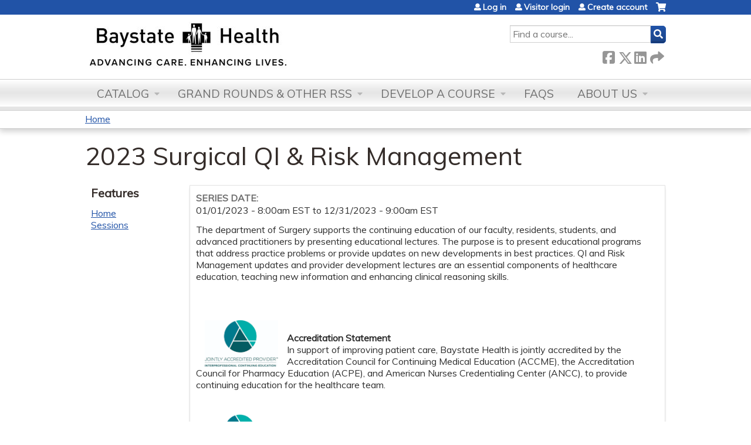

--- FILE ---
content_type: text/html; charset=utf-8
request_url: https://education.baystatehealth.org/2023-surgical-qi-risk-management/series/2023-surgical-qi-risk-management?order=title&sort=desc
body_size: 8988
content:
<!DOCTYPE html>
<!--[if IEMobile 7]><html class="iem7"  lang="en" dir="ltr"><![endif]-->
<!--[if lte IE 6]><html class="lt-ie10 lt-ie9 lt-ie8 lt-ie7"  lang="en" dir="ltr"><![endif]-->
<!--[if (IE 7)&(!IEMobile)]><html class="lt-ie10 lt-ie9 lt-ie8"  lang="en" dir="ltr"><![endif]-->
<!--[if IE 8]><html class="lt-ie10 lt-ie9"  lang="en" dir="ltr"><![endif]-->
<!--[if IE 9]><html class="lt-ie10"  lang="en" dir="ltr"><![endif]-->
<!--[if (gte IE 10)|(gt IEMobile 7)]><!--><html  lang="en" dir="ltr" prefix="content: http://purl.org/rss/1.0/modules/content/ dc: http://purl.org/dc/terms/ foaf: http://xmlns.com/foaf/0.1/ og: http://ogp.me/ns# rdfs: http://www.w3.org/2000/01/rdf-schema# sioc: http://rdfs.org/sioc/ns# sioct: http://rdfs.org/sioc/types# skos: http://www.w3.org/2004/02/skos/core# xsd: http://www.w3.org/2001/XMLSchema#"><!--<![endif]-->

<head>
  <!--[if IE]><![endif]-->
<link rel="dns-prefetch" href="//netdna.bootstrapcdn.com" />
<link rel="preconnect" href="//netdna.bootstrapcdn.com" />
<link rel="dns-prefetch" href="//fonts.gstatic.com" />
<link rel="preconnect" href="//fonts.gstatic.com" crossorigin="" />
<link rel="dns-prefetch" href="//fonts.googleapis.com" />
<link rel="preconnect" href="//fonts.googleapis.com" />
<link rel="dns-prefetch" href="//kit.fontawesome.com" />
<link rel="preconnect" href="//kit.fontawesome.com" />
<meta charset="utf-8" />
<link rel="shortcut icon" href="https://education.baystatehealth.org/sites/default/files/favicon.ico" type="image/vnd.microsoft.icon" />
<meta name="description" content="The department of Surgery supports the continuing education of our faculty, residents, students, and advanced practitioners by presenting educational lectures. The purpose is to present educational programs that address practice problems or provide updates on new developments in best practices. QI and Risk Management updates and provider development lectures are an essential" />
<meta name="generator" content="Drupal 7 (https://www.drupal.org)" />
<link rel="canonical" href="https://education.baystatehealth.org/2023-surgical-qi-risk-management/series/2023-surgical-qi-risk-management" />
<link rel="shortlink" href="https://education.baystatehealth.org/node/35201" />
  <title>2023 Surgical QI & Risk Management | Continuing Interprofessional Education</title>

      <meta name="MobileOptimized" content="width">
    <meta name="HandheldFriendly" content="true">
    <meta name="viewport" content="width=device-width">
  
  <link type="text/css" rel="stylesheet" href="/sites/default/files/advagg_css/css__YZMmyCjxADNsxWJVyzxskiYBiPsGboww8DDJoAv1iVA__PqGVjSeXe3e-YM4xspxCavDlyydtEB28TRpZPTEwV5I__SSle0NRE9d9HGWHLfDYe3xEbnpv-_fviYBL1bs2WW2A.css" media="all" />
<link type="text/css" rel="stylesheet" href="/sites/default/files/advagg_css/css__Bqg1SDmp9CAe6XEIkqmrkRsGk0iHTZHCcB95hCAlYnY__pvxzJdEyVw_5TVP2BBc6RFQHZTlmfsgpKtyMTJgxw8o__SSle0NRE9d9HGWHLfDYe3xEbnpv-_fviYBL1bs2WW2A.css" media="screen" />
<link type="text/css" rel="stylesheet" href="/sites/default/files/advagg_css/css__rHrBpBi9pG2ti-GnrIX4_nmc9GYxsSzi15Ly-CfS2xA__d4gpSJuhNyHGq9JU9yBdirq4wnd5W06oclsbsH_cNnM__SSle0NRE9d9HGWHLfDYe3xEbnpv-_fviYBL1bs2WW2A.css" media="all" />
<link type="text/css" rel="stylesheet" href="/sites/default/files/advagg_css/css__DJVWsB9CJVs_1IGdy-_cGuq4r6SVVaWbEnbS1U2p6y4__7g40UeM74r8hkrzDC6Hbb7RReIGNu-Jsb5XAbAPKIeA__SSle0NRE9d9HGWHLfDYe3xEbnpv-_fviYBL1bs2WW2A.css" media="all" />
<link type="text/css" rel="stylesheet" href="//netdna.bootstrapcdn.com/font-awesome/4.0.3/css/font-awesome.min.css" media="all" />
<link type="text/css" rel="stylesheet" href="/sites/default/files/advagg_css/css__9QvAXsiV_0hIBWfUj5RoFzqpMQzUNlSQ-_gcm7Rz2JE__Tsl4bFCpmEn5WuMZT-qwn24B6EFYLeBc8LhjagRG-aY__SSle0NRE9d9HGWHLfDYe3xEbnpv-_fviYBL1bs2WW2A.css" media="all" />
<link type="text/css" rel="stylesheet" href="/sites/default/files/advagg_css/css__oUBuPTWL5M6nwi-Ilzjn6y8_yMLIPHooUWmDTWDYRnA__47iZjmzxzFrXlGFCD_10joVSWiRnSk6qHCgT6j4lKb8__SSle0NRE9d9HGWHLfDYe3xEbnpv-_fviYBL1bs2WW2A.css" media="all" />
<link type="text/css" rel="stylesheet" href="/sites/default/files/advagg_css/css__DuLYUylDjxGy0e76t2itFhgUj9R9AeaiB5rFoM5Rc8c__uy-eSde8xPYWIYAFlTtXTOLavp_MT9JuX45TfVkSJyg__SSle0NRE9d9HGWHLfDYe3xEbnpv-_fviYBL1bs2WW2A.css" media="print" />
<link type="text/css" rel="stylesheet" href="//fonts.googleapis.com/css?family=Muli:italic,regular|Oswald:300,700,regular&amp;subset=latin" media="all" />
<link type="text/css" rel="stylesheet" href="/sites/default/files/cpn/global.css?t8y68d" media="all" />
  <script src="/sites/default/files/advagg_js/js__AK-CL86gnIqwE9tzw-7GchyFRsasNF--XZ-i8xZPTig__rQaVI3heYo2BXUV133Ia4mgKj3R-xkDs52mhHfLT3rY__SSle0NRE9d9HGWHLfDYe3xEbnpv-_fviYBL1bs2WW2A.js"></script>
<script>jQuery.migrateMute=true;jQuery.migrateTrace=false;</script>
<script src="/sites/default/files/advagg_js/js__-kvGcXFGWOaU7VpBvvU02ZjXrh74aVMBI8zWEAJByXE__7UycUSDIuB6lhk7Uq-4cbRUz0B4-w8Ee93Q1v03yjyQ__SSle0NRE9d9HGWHLfDYe3xEbnpv-_fviYBL1bs2WW2A.js"></script>
<script src="/sites/default/files/advagg_js/js__cXbu1F8Tz2SpdNbGpTkK8-jqmj-3h24FyYnaQRrlhIA__bijP6j1UPbtFGcTDqhO56bt8K6UFu8DgAnuSYu3fMTA__SSle0NRE9d9HGWHLfDYe3xEbnpv-_fviYBL1bs2WW2A.js"></script>
<script src="/sites/default/files/advagg_js/js___IOQj-Wx55GK140vLV8SnfJEZP900Q3r-omuG_T0fGU__QQ4oaFsINwZgtr53f12g-sxsfVlTg6ryP4Vffo9BIw4__SSle0NRE9d9HGWHLfDYe3xEbnpv-_fviYBL1bs2WW2A.js"></script>
<script src="/sites/default/files/advagg_js/js__rrqTVrVGCWL1WXruMPMS6P4LUcddxPX_9YxVVmZb-Uc__PFzI4P_qUlyAR3ayJ19JGW2OBfiTtYxVEChgCzxDEYs__SSle0NRE9d9HGWHLfDYe3xEbnpv-_fviYBL1bs2WW2A.js"></script>
<script src="https://kit.fontawesome.com/a38c5c05f8.js"></script>
<script src="/sites/default/files/advagg_js/js__bioOAIAtGKh54p1E5luQ96V2m6brdUxkvHA9TeksM00__u3DxI-y_lXuvF2tqhtdqHcrGw3t7pQfFlgxrVV02cXw__SSle0NRE9d9HGWHLfDYe3xEbnpv-_fviYBL1bs2WW2A.js"></script>
<script src="/sites/default/files/advagg_js/js__Hb4P6zBByLaIBZA0hfMrut0a2b-f-vAlXzMXjYdGQPQ__JUwkRQTcSkg_MiZ0I9sxHxpLfPlxAgrvizBOIyOJwxQ__SSle0NRE9d9HGWHLfDYe3xEbnpv-_fviYBL1bs2WW2A.js"></script>
<script>jQuery.extend(Drupal.settings,{"basePath":"\/","pathPrefix":"","setHasJsCookie":0,"ajaxPageState":{"theme":"ce","theme_token":"nyqYk85roT1oIjir4RmvI9hyZ2bZfIc6Ej8vs5JKmsM","jquery_version":"1.12","css":{"modules\/system\/system.base.css":1,"modules\/system\/system.menus.css":1,"modules\/system\/system.messages.css":1,"modules\/system\/system.theme.css":1,"sites\/all\/modules\/contrib\/tipsy\/stylesheets\/tipsy.css":1,"modules\/book\/book.css":1,"sites\/default\/modules\/custom\/bsh_sso\/bsh_sso.css":1,"sites\/all\/modules\/contrib\/calendar\/css\/calendar_multiday.css":1,"sites\/all\/modules\/custom\/calendar_plus\/css\/calendar_plus.css":1,"modules\/comment\/comment.css":1,"sites\/all\/modules\/contrib\/date\/date_repeat_field\/date_repeat_field.css":1,"sites\/all\/modules\/features\/ethosce_admin\/ethosce-admin.css":1,"sites\/all\/modules\/features\/ethosce_bi\/ethosce_bi.css":1,"sites\/all\/modules\/features\/ethosce_faculty_management\/ethosce_faculty_management.css":1,"sites\/all\/modules\/features\/ethosce_warpwire\/ethosce_warpwire.css":1,"modules\/field\/theme\/field.css":1,"modules\/node\/node.css":1,"modules\/poll\/poll.css":1,"sites\/all\/modules\/contrib\/quiz\/quiz.css":1,"sites\/all\/modules\/contrib\/relation_add\/relation_add.css":1,"sites\/all\/modules\/contrib\/relation_add\/modules\/relation_add_block\/relation_add_block.css":1,"sites\/all\/modules\/contrib\/ubercart\/uc_order\/uc_order.css":1,"sites\/all\/modules\/contrib\/ubercart\/uc_product\/uc_product.css":1,"sites\/all\/modules\/contrib\/ubercart\/uc_store\/uc_store.css":1,"modules\/user\/user.css":1,"sites\/all\/modules\/contrib\/workflow\/workflow_admin_ui\/workflow_admin_ui.css":1,"sites\/all\/modules\/contrib\/views\/css\/views.css":1,"sites\/all\/modules\/contrib\/ctools\/css\/ctools.css":1,"\/\/netdna.bootstrapcdn.com\/font-awesome\/4.0.3\/css\/font-awesome.min.css":1,"sites\/all\/modules\/contrib\/panels\/css\/panels.css":1,"sites\/all\/modules\/contrib\/pdm\/pdm.css":1,"sites\/all\/modules\/contrib\/views_tooltip\/views_tooltip.css":1,"sites\/all\/modules\/contrib\/panels\/plugins\/layouts\/twocol_stacked\/twocol_stacked.css":1,"sites\/all\/modules\/contrib\/print\/print_ui\/css\/print_ui.theme.css":1,"sites\/all\/modules\/contrib\/date\/date_api\/date.css":1,"sites\/all\/libraries\/footable\/footable.standalone.min.css":1,"sites\/all\/modules\/contrib\/footable\/css\/footable_standalone.css":1,"sites\/all\/modules\/contrib\/navbar_extras\/modules\/navbar_shiny\/css\/navbar_shiny.css":1,"sites\/all\/libraries\/mmenu\/main\/src\/css\/jquery.mmenu.all.css":1,"sites\/all\/libraries\/mmenu\/icomoon\/icomoon.css":1,"sites\/all\/modules\/contrib\/mmenu\/themes\/mm-basic\/styles\/mm-basic.css":1,"sites\/all\/themes\/ethosce_base\/system.menus.css":1,"sites\/all\/themes\/ethosce_base\/css\/normalize.css":1,"sites\/all\/themes\/ethosce_base\/css\/wireframes.css":1,"sites\/all\/themes\/ethosce_base\/css\/layouts\/responsive-sidebars.css":1,"sites\/all\/themes\/ethosce_base\/css\/page-backgrounds.css":1,"sites\/all\/themes\/ethosce_base\/css\/tabs.css":1,"sites\/all\/themes\/ethosce_base\/css\/pages.css":1,"sites\/all\/themes\/ethosce_base\/css\/blocks.css":1,"sites\/all\/themes\/ethosce_base\/css\/navigation.css":1,"sites\/all\/themes\/ethosce_base\/css\/views-styles.css":1,"sites\/all\/themes\/ethosce_base\/css\/nodes.css":1,"sites\/all\/themes\/ethosce_base\/css\/comments.css":1,"sites\/all\/themes\/ethosce_base\/css\/forms.css":1,"sites\/all\/themes\/ethosce_base\/css\/fields.css":1,"sites\/all\/themes\/ethosce_base\/css\/print.css":1,"sites\/all\/themes\/ce\/css\/ce.css":1,"sites\/all\/themes\/ce\/css\/ce-media-queries.css":1,"sites\/all\/themes\/ce\/css\/ce-print.css":1,"\/\/fonts.googleapis.com\/css?family=Muli:italic,regular|Oswald:300,700,regular\u0026subset=latin":1,"cpn_global":1},"js":{"sites\/all\/modules\/contrib\/jquery_update\/replace\/jquery\/1.12\/jquery.min.js":1,"sites\/all\/modules\/contrib\/jquery_update\/replace\/jquery-migrate\/1\/jquery-migrate.min.js":1,"misc\/jquery-extend-3.4.0.js":1,"misc\/jquery-html-prefilter-3.5.0-backport.js":1,"misc\/jquery.once.js":1,"misc\/drupal.js":1,"sites\/all\/modules\/contrib\/tipsy\/javascripts\/jquery.tipsy.js":1,"sites\/all\/modules\/contrib\/tipsy\/javascripts\/tipsy.js":1,"sites\/all\/modules\/contrib\/jquery_update\/replace\/ui\/external\/jquery.cookie.js":1,"sites\/all\/libraries\/jquery_form\/jquery.form.min.js":1,"misc\/form-single-submit.js":1,"misc\/ajax.js":1,"sites\/all\/modules\/contrib\/jquery_update\/js\/jquery_update.js":1,"sites\/all\/modules\/custom\/calendar_plus\/js\/jquery.equalheights.js":1,"sites\/all\/modules\/features\/ethosce_admin\/ethosce-admin.js":1,"sites\/all\/modules\/features\/ethosce_bi\/ethosce_bi.js":1,"sites\/all\/modules\/features\/ethosce_faculty_management\/ethosce_faculty_management.js":1,"sites\/all\/modules\/features\/ethosce_site\/ethosce_site.js":1,"sites\/all\/modules\/features\/ethosce_slideshow\/js\/ethosce_slideshow.js":1,"sites\/all\/modules\/custom\/upload_progress\/js\/upload_progress.js":1,"sites\/all\/modules\/contrib\/pdm\/pdm.js":1,"sites\/all\/modules\/features\/ethosce_courses\/js\/vertical_steps.js":1,"sites\/all\/libraries\/footable\/footable.min.js":1,"sites\/all\/modules\/contrib\/footable\/footable.js":1,"sites\/all\/modules\/contrib\/views\/js\/base.js":1,"misc\/progress.js":1,"sites\/all\/modules\/contrib\/views\/js\/ajax_view.js":1,"https:\/\/kit.fontawesome.com\/a38c5c05f8.js":1,"sites\/all\/modules\/contrib\/mmenu\/js\/mmenu.js":1,"sites\/all\/libraries\/mmenu\/hammer\/hammer.js":1,"sites\/all\/libraries\/mmenu\/jquery.hammer\/jquery.hammer.js":1,"sites\/all\/libraries\/mmenu\/main\/src\/js\/jquery.mmenu.min.all.js":1,"sites\/all\/themes\/ce\/js\/ce.js":1}},"uid":0,"warpwire":{"warpwire_url":"https:\/\/b3cb539d8d7e.warpwire.com\/","warpwire_module_path":"sites\/all\/modules\/custom\/warpwire","warpwire_share_default":1,"warpwire_title_default":1,"warpwire_autoplay_default":0,"warpwire_cc_load_policy_default":0,"warpwire_secure_portal_default":1},"tipsy":{"custom_selectors":[{"selector":".tipsy","options":{"fade":1,"gravity":"w","delayIn":0,"delayOut":0,"trigger":"hover","opacity":"0.8","offset":0,"html":0,"tooltip_content":{"source":"attribute","selector":"title"}}},{"selector":".views-tooltip","options":{"fade":1,"gravity":"autoNS","delayIn":0,"delayOut":0,"trigger":"hover","opacity":"0.8","offset":0,"html":1,"tooltip_content":{"source":"attribute","selector":"tooltip-content"}}}]},"footable":{"footable":{"expandAll":false,"expandFirst":false,"showHeader":true,"toggleColumn":"first","breakpoints":{"xs":480,"sm":680,"md":992,"lg":1200}}},"views":{"ajax_path":"\/2023-surgical-qi-risk-management\/views\/ajax","ajaxViews":{"views_dom_id:735381024ad3f52ae5a08465d7bc4650":{"view_name":"group_event_series","view_display_id":"panel_pane_1","view_args":"35201","view_path":"node\/35201","view_base_path":"series-events\/published","view_dom_id":"735381024ad3f52ae5a08465d7bc4650","pager_element":0}}},"urlIsAjaxTrusted":{"\/2023-surgical-qi-risk-management\/views\/ajax":true,"\/search":true},"better_exposed_filters":{"views":{"group_event_series":{"displays":{"panel_pane_1":{"filters":[]}}}}},"mmenu":{"mmenu_left":{"enabled":"1","title":"Left menu","name":"mmenu_left","blocks":[{"module_delta":"ethosce_search|ethosce_search","menu_parameters":{"min_depth":"1"},"title":"\u003Cnone\u003E","collapsed":"0","wrap":"1","module":"ethosce_search","delta":"ethosce_search"},{"module_delta":"system|main-menu","menu_parameters":{"min_depth":"1"},"title":"\u003Cnone\u003E","collapsed":"0","wrap":"1","module":"system","delta":"main-menu"},{"module_delta":"local_tasks_blocks|menu_local_tasks","menu_parameters":{"min_depth":"1"},"title":"\u003Cnone\u003E","collapsed":"0","wrap":"1","module":"local_tasks_blocks","delta":"menu_local_tasks"}],"options":{"classes":"mm-basic","effects":[],"slidingSubmenus":true,"clickOpen":{"open":true,"selector":"#ethosce-mmenu-toggle"},"counters":{"add":true,"update":true},"dragOpen":{"open":true,"pageNode":"body","threshold":100,"maxStartPos":50},"footer":{"add":false,"content":"","title":"Copyright \u00a92017","update":true},"header":{"add":false,"content":"","title":"Site-Install","update":true},"labels":{"collapse":false},"offCanvas":{"enabled":true,"modal":false,"moveBackground":true,"position":"left","zposition":"front"},"searchfield":{"add":false,"addTo":"menu","search":false,"placeholder":"Search","noResults":"No results found.","showLinksOnly":true}},"configurations":{"clone":false,"preventTabbing":false,"panelNodetype":"div, ul, ol","transitionDuration":400,"classNames":{"label":"Label","panel":"Panel","selected":"Selected","buttonbars":{"buttonbar":"anchors"},"counters":{"counter":"Counter"},"fixedElements":{"fixedTop":"FixedTop","fixedBottom":"FixedBottom"},"footer":{"panelFooter":"Footer"},"header":{"panelHeader":"Header","panelNext":"Next","panelPrev":"Prev"},"labels":{"collapsed":"Collapsed"},"toggles":{"toggle":"Toggle","check":"Check"}},"dragOpen":{"width":{"perc":0.8,"min":140,"max":440},"height":{"perc":0.8,"min":140,"max":880}},"offCanvas":{"menuInjectMethod":"prepend","menuWrapperSelector":"body","pageNodetype":"div","pageSelector":"body \u003E div"}},"custom":[],"position":"left"}},"currentPath":"node\/35201","currentPathIsAdmin":false,"ogContext":{"groupType":"node","gid":"35201"}});</script>
      <!--[if lt IE 9]>
    <script src="/sites/all/themes/zen/js/html5-respond.js"></script>
    <![endif]-->
  </head>
<body class="html not-front not-logged-in one-sidebar sidebar-first page-node page-node- page-node-35201 node-type-group-event-series og-context og-context-node og-context-node-35201 section-series title-length-small title-length-38 not-homepage  no-tabs no-course-image  no-course-sidebar no-search-sidebar no-uc-cart not-admin-theme user-non-sso" >
  <div id="wrapper">
    <div id="page-wrapper">
              <p id="skip-link">
          <a href="#main-content" class="element-invisible element-focusable">Jump to content</a>
        </p>
                  
<div id="header-wrapper">
  <header id="header">
    <div id="header-inner" class="clearfix">
              <a href="/" title="Home" rel="home" id="logo"><img src="https://education.baystatehealth.org/sites/default/files/BH%20logo%20web.JPG" alt="Home" /></a>
      
              <div id="name-and-slogan">
                      <h1 id="site-name">
              <a href="/" title="Home" rel="home"><span>Continuing Interprofessional Education</span></a>
            </h1>
          
                  </div><!-- /#name-and-slogan -->
            <div id="header-right">
          <div class="header__region region region-header">
    <div id="block-ethosce-search-ethosce-search" class="block block-ethosce-search first odd">

    
  <div class="content">
    <form action="/search" method="post" id="ethosce-search-form" accept-charset="UTF-8"><div><div class="container-inline form-wrapper" id="edit-ethosce-search"><div class="form-item form-type-textfield form-item-text">
  <div class="field-label"><label  class="element-invisible" for="edit-text">Search</label> </div>
 <input placeholder="Find a course..." type="text" id="edit-text" name="text" value="" size="20" maxlength="128" class="form-text" />
</div>
<input type="submit" id="edit-submit" name="op" value="Search" class="form-submit" /></div><input type="hidden" name="form_build_id" value="form-k6QMCbxv_CheGGm-nHvjHa0LN2nA3kwdL3XXdjq-zrs" />
<input type="hidden" name="form_id" value="ethosce_search_form" />
</div></form>  </div>
</div>
<div id="ethosce-user-links-wrapper" class="clearfix">
  <div id="ethosce-mmenu-toggle">Open menu</div>  <div id="uc-cart-link"><a href="/2023-surgical-qi-risk-management/user/login?destination=node/35201%3Forder%3Dtitle%26sort%3Ddesc" class="no-items" data-count="0"><span>Cart</span></a></div>  <div id="block-system-user-menu" class="block block-system block-menu even" role="navigation">
    <div class="content">
      <ul class="menu"><li class="menu__item is-leaf first leaf"><a href="/2023-surgical-qi-risk-management/user/login?destination=node/35201%3Forder%3Dtitle%26sort%3Ddesc" class="menu__link">Log in</a></li>
<li class="menu__item is-leaf leaf"><a href="https://education.baystatehealth.org/user/visitor-login?destination=node/14337" title="" class="menu__link">Visitor login</a></li>
<li class="menu__item is-leaf last leaf"><a href="https://education.baystatehealth.org/login?destination=node/14337" title="" class="menu__link">Create account</a></li>
</ul>    </div>
  </div>
  </div>
<div id="block-service-links-service-links" class="block block-service-links last odd">

    <h3 class="block__title block-title">Bookmark/Search this post</h3>
  
  <div class="content">
    <div class="service-links"><div class="item-list"><ul><li class="first"><a href="https://www.facebook.com/sharer.php?u=https%3A//education.baystatehealth.org/node/35201&amp;t=2023%20Surgical%20QI%20%26%20Risk%20Management" title="Share on Facebook" class="service-links-facebook" rel="nofollow" target="_blank"><img typeof="foaf:Image" src="https://education.baystatehealth.org/sites/all/themes/ce/css/images/facebook.png" alt="Facebook logo" /> Facebook</a></li>
<li><a href="https://x.com/intent/post?url=https%3A//education.baystatehealth.org/node/35201&amp;text=2023%20Surgical%20QI%20%26%20Risk%20Management" title="Share this on X" class="service-links-twitter" rel="nofollow" target="_blank"><img typeof="foaf:Image" src="https://education.baystatehealth.org/sites/all/themes/ce/css/images/twitter.png" alt="X logo" /> X</a></li>
<li><a href="https://www.linkedin.com/shareArticle?mini=true&amp;url=https%3A//education.baystatehealth.org/node/35201&amp;title=2023%20Surgical%20QI%20%26%20Risk%20Management&amp;summary=The%20department%20of%20Surgery%20supports%20the%20continuing%20education%20of%20our%20faculty%2C%20residents%2C%20students%2C%20and%20advanced%20practitioners%20by%20presenting%20educational%20lectures.%20The%20purpose%20is%20to%20present%20educational%20programs%20that%20address%20practice%20problems%20or%20provide%20updates%20on%20new%20developments%20in%20best%20practices.%20QI%20and%20Risk%20Management%20updates%20and%20provider%20development%20lectures%20are%20an%20essential%20components%20of%20healthcare%20education%2C%20teaching%20new%20information%20and%20enhancing%20clinical%20reasoning%20skills.%20%26nbsp%3B%26nbsp%3B&amp;source=Continuing%20Interprofessional%20Education" title="Publish this post to LinkedIn" class="service-links-linkedin" rel="nofollow" target="_blank"><img typeof="foaf:Image" src="https://education.baystatehealth.org/sites/all/themes/ce/css/images/linkedin.png" alt="LinkedIn logo" /> LinkedIn</a></li>
<li class="last"><a href="https://education.baystatehealth.org/2023-surgical-qi-risk-management/forward?path=node/35201" title="Send to a friend" class="service-links-forward" rel="nofollow" target="_blank"><img typeof="foaf:Image" src="https://education.baystatehealth.org/sites/all/themes/ce/css/images/forward.png" alt="Forward logo" /> Forward</a></li>
</ul></div></div>  </div>
</div>
  </div>
      </div>
    </div><!--/#header-inner-->
  </header>

  <div id="navigation-outer">
    <div id="navigation">
      <div id="topnav-inner">
                  <nav id="main-menu">
            <ul class="menu"><li class="menu__item is-expanded first expanded"><a href="https://education.baystatehealth.org/course-catalog-list" title="" class="menu__link">Catalog</a><ul class="menu"><li class="menu__item is-leaf first leaf"><a href="https://education.baystatehealth.org/course-catalog-cards?sort_by=field_course_event_date_value&amp;f%5B0%5D=field_course_category%3A180" class="menu__link course-catalog-list" title="">Conferences</a></li>
<li class="menu__item is-leaf leaf"><a href="https://education.baystatehealth.org/course-catalog-list" class="menu__link course-catalog-table" title="">Courses</a></li>
<li class="menu__item is-leaf leaf"><a href="/2023-surgical-qi-risk-management/series" title="" class="menu__link">RSS/Grand Rounds</a></li>
<li class="menu__item is-leaf last leaf"><a href="https://education.baystatehealth.org/content/enduring-materials-0" title="" class="menu__link">Enduring Materials</a></li>
</ul></li>
<li class="menu__item is-expanded expanded"><a href="/series" title="" class="menu__link">Grand Rounds &amp; other RSS</a><ul class="menu"><li class="menu__item is-leaf first leaf"><a href="https://education.baystatehealth.org/series" title="" class="menu__link">Live Grand Rounds, Journal Club, Cases Conference</a></li>
<li class="menu__item is-leaf last leaf"><a href="https://education.baystatehealth.org/online-enduring-regularly-scheduled-series-rss-/group/onlineenduring-regularly-scheduled-series-rss" title="" class="menu__link">Online/Enduring Regularly Scheduled Series (RSS)</a></li>
</ul></li>
<li class="menu__item is-expanded expanded"><a href="/2023-surgical-qi-risk-management/content/develop-course-0" class="menu__link">Develop a Course</a><ul class="menu"><li class="menu__item is-leaf first leaf"><a href="https://education.baystatehealth.org/admin/structure/entity-type/course_application/course_application/add" title="" class="menu__link">Course Application</a></li>
<li class="menu__item is-leaf last leaf"><a href="/2023-surgical-qi-risk-management/content/planning-resources" title="Resources to plan educational activities" class="menu__link">Planning Resources</a></li>
</ul></li>
<li class="menu__item is-leaf leaf"><a href="/2023-surgical-qi-risk-management/content/faqs" title="Complete instructions for taking courses, claiming credits and getting transcripts" class="menu__link">FAQs</a></li>
<li class="menu__item is-expanded last expanded"><a href="/content/about-us" class="menu__link">About Us</a><ul class="menu"><li class="menu__item is-leaf first last leaf"><a href="/content/contact-us" class="menu__link">Contact Us</a></li>
</ul></li>
</ul>          </nav>
        
      </div><!--/#topnav-inner-->
    </div><!-- /#navigation -->

          <div id="crumbs">
        <div id="crumbs-inner" class="clearfix">
          <div id="breadcrumb-container">
            <h2 class="element-invisible">You are here</h2><div class="breadcrumb"><a href="/">Home</a></div>          </div>
        </div>
      </div>
      </div><!-- /#navigation-outer -->


      <div id="title-container">
      <div id="title-container-inner" class="clearfix">
                                  <h1 class="title" id="page-title">2023 Surgical QI &amp; Risk Management</h1>
                      </div>
    </div>
  
</div><!--/#header-wrapper-->

<div id="page">
  <div id="main-wrapper">
    <div id="main">
      
            <div id="content" class="column" role="main">
                        <a id="main-content"></a>
                <div id="content-area">
                                        


<div class="panel-2col-stacked clearfix panel-display" >
      <div class="panel-col-top panel-panel">
      <div class="inside"><div class="panel-pane pane-entity-view pane-node"  >
  
      
  
  <div class="pane-content">
    <article class="node-35201 node node-group-event-series view-mode-full clearfix" about="/2023-surgical-qi-risk-management/series/2023-surgical-qi-risk-management" typeof="sioc:Item foaf:Document">

      <header>
                  <span property="dc:title" content="2023 Surgical QI &amp; Risk Management" class="rdf-meta element-hidden"></span><span property="sioc:num_replies" content="0" datatype="xsd:integer" class="rdf-meta element-hidden"></span>
      
          </header>
  
  <div class="field field-name-field-course-date field-type-date field-label-above"><div class="field-label">Series date:&nbsp;</div><div class="field-items"><div class="field-item even"><span class="date-display-range"><span class="date-display-start" property="dc:date" datatype="xsd:dateTime" content="2023-01-01T08:00:00-05:00">01/01/2023 - 8:00am EST</span> to <span class="date-display-end" property="dc:date" datatype="xsd:dateTime" content="2023-12-31T09:00:00-05:00">12/31/2023 - 9:00am EST</span></span></div></div></div><div class="field field-name-body field-type-text-with-summary field-label-hidden"><div class="field-items"><div class="field-item even" property="content:encoded"><p>The department of Surgery supports the continuing education of our faculty, residents, students, and advanced practitioners by presenting educational lectures. The purpose is to present educational programs that address practice problems or provide updates on new developments in best practices. QI and Risk Management updates and provider development lectures are an essential components of healthcare education, teaching new information and enhancing clinical reasoning skills.  </p><p> </p><p> <img style="height: 79px; width: 125px; float: left; margin-left: 15px; margin-right: 15px;" class="media-element file-wysiwyg" data-delta="6" typeof="foaf:Image" src="https://education.baystatehealth.org/sites/default/files/Jointly%20Accredited%20Provider%20TM_2.jpg" width="125" height="79" alt="" /><br /><strong>Accreditation Statement</strong><br />In support of improving patient care, Baystate Health is jointly accredited by the Accreditation Council for Continuing Medical Education (ACCME), the Accreditation Council for Pharmacy Education (ACPE), and American Nurses Credentialing Center (ANCC), to provide continuing education for the healthcare team. </p><p><img style="height: 107px; width: 150px; float: left;" class="media-element file-wysiwyg" data-delta="4" typeof="foaf:Image" src="https://education.baystatehealth.org/sites/default/files/IPCE_Credit_PNG.png" width="150" height="107" alt="" /></p><p> </p><p><br />This activity was planned by and for the healthcare team.</p><p> </p><p><strong>Refer to individual sessions for target audience and maximum credit offered.</strong><br /> </p></div></div></div><div class="field field-name-field-course-location field-type-location field-label-above"><div class="field-label">Series location:&nbsp;</div><div class="field-items"><div class="field-item even"><div class="location vcard">
  <div class="adr">
          <span class="fn">Webinar</span>
              <div class="street-address">
        Baystate Medical Center      </div>
              <span class="additional">
         759 Chestnut Street      </span>
              <div class="city-province clearfix">
              <span class="locality">Springfield</span>,               <span class="region">MA</span>
              <span class="postal-code">01199</span>
              </div>
              <div class="country-name">United States</div>
                                          </div>
      <div class="map-link">
      <div class="location map-link">See map: <a href="https://maps.google.com?q=Baystate+Medical+Center%2C+Springfield%2C+MA%2C+01199%2C+us">Google Maps</a></div>    </div>
  </div>
</div></div></div>
  
  
</article>
  </div>

  
  </div>
<div class="panel-pane pane-views-panes pane-group-event-series-panel-pane-1"  >
  
        <h3 class="pane-title">Sessions</h3>
    
  
  <div class="pane-content">
    <div class="view view-group-event-series view-id-group_event_series view-display-id-panel_pane_1 view-dom-id-735381024ad3f52ae5a08465d7bc4650">
        
  
  
      <div class="view-content">
      <table class="views-table cols-2 footable fooicon-expanded-minus fooicon-collapsed-plus"  id="footable">
        <thead>
    <tr>
              <th  data-type="html" data-breakpoints=""class="views-field views-field-title active" >
          <a href="/2023-surgical-qi-risk-management/series/2023-surgical-qi-risk-management?order=title&amp;sort=asc" title="sort by Session" class="active">Session<img typeof="foaf:Image" src="https://education.baystatehealth.org/misc/arrow-asc.png" width="13" height="13" alt="sort ascending" title="sort ascending" /></a>        </th>
              <th  data-type="html" data-breakpoints="xs phone"class="views-field views-field-field-course-event-date" >
          <a href="/2023-surgical-qi-risk-management/series/2023-surgical-qi-risk-management?order=field_course_event_date&amp;sort=asc" title="sort by Date" class="active">Date</a>        </th>
          </tr>
    </thead>
    <tbody>
      <tr class="odd views-row-first">
              <td class="views-field views-field-title active" >
          <a href="/2023-surgical-qi-risk-management/content/surgery-anesthesia-grand-rounds-key-better-code-chaos-control-teamwork">Surgery &amp; Anesthesia Grand Rounds: Key to a Better Code - Chaos to Control: Teamwork</a>        </td>
              <td class="views-field views-field-field-course-event-date" >
          <span class="date-display-single">01/12/2023 - <span class="date-display-range"><span class="date-display-start" property="dc:date" datatype="xsd:dateTime" content="2023-01-12T07:00:00-05:00">7:00am</span> to <span class="date-display-end" property="dc:date" datatype="xsd:dateTime" content="2023-01-12T08:00:00-05:00">8:00am</span></span> EST</span>        </td>
          </tr>
      <tr class="even">
              <td class="views-field views-field-title active" >
          <a href="/2023-surgical-qi-risk-management/content/colorectal-and-general-surgery-eras-updates-1">Colorectal and General Surgery ERAS Updates</a>        </td>
              <td class="views-field views-field-field-course-event-date" >
          <span class="date-display-single">06/01/2023 - <span class="date-display-range"><span class="date-display-start" property="dc:date" datatype="xsd:dateTime" content="2023-06-01T08:00:00-04:00">8:00am</span> to <span class="date-display-end" property="dc:date" datatype="xsd:dateTime" content="2023-06-01T09:00:00-04:00">9:00am</span></span> EDT</span>        </td>
          </tr>
      <tr class="odd views-row-last">
              <td class="views-field views-field-title active" >
          <a href="/2023-surgical-qi-risk-management/content/2023-session-template-moc-requirement">2023 Session template with MOC requirement</a>        </td>
              <td class="views-field views-field-field-course-event-date" >
          <span class="date-display-single">06/08/2023 - <span class="date-display-range"><span class="date-display-start" property="dc:date" datatype="xsd:dateTime" content="2023-06-08T09:00:00-04:00">9:00am</span> to <span class="date-display-end" property="dc:date" datatype="xsd:dateTime" content="2023-06-08T10:00:00-04:00">10:00am</span></span> EDT</span>        </td>
          </tr>
    </tbody>
</table>
    </div>
  
  
  
  
  
  
</div>  </div>

  
  </div>
</div>
    </div>
  
  <div class="center-wrapper">
    <div class="panel-col-first panel-panel">
      <div class="inside"></div>
    </div>
    <div class="panel-col-last panel-panel">
      <div class="inside"></div>
    </div>
  </div>

  </div>
                  </div>
              </div><!-- /#content -->

      
              <aside class="sidebars">
                      <section class="region region-sidebar-first column sidebar">
    <div id="block-menu-features" class="block block-menu first last odd" role="navigation">

    <h3 class="block__title block-title">Features</h3>
  
  <div class="content">
    <ul class="menu"><li class="menu__item is-leaf first leaf"><a href="/2023-surgical-qi-risk-management" class="menu__link front">Home</a></li>
<li class="menu__item is-leaf last leaf"><a href="/2023-surgical-qi-risk-management/series-events" class="menu__link series-events">Sessions</a></li>
</ul>  </div>
</div>
  </section>
                  </aside><!-- /.sidebars -->
                </div><!-- /#main -->
  </div><!-- /#main-wrapper -->

</div><!-- /#page -->

<footer id="footer">
  <div id="footer-inner" class="clearfix">
    <p><span style="font-size:16px">Office of Baystate Continuing Interprofessional Education<br />3601 Main Street, 3rd Floor<br />Springfield, MA 01107<br /><span class="baec5a81-e4d6-4674-97f3-e9220f0136c1" style="white-space:nowrap">413-322-4242</span></span></p><p><span style="font-size:16px">Copyright &copy; 2026 Baystate Health&nbsp; &nbsp; &nbsp; &nbsp; &nbsp; &nbsp; &nbsp; &nbsp; &nbsp; &nbsp; &nbsp; &nbsp; &nbsp; &nbsp; &nbsp; &nbsp; &nbsp; &nbsp; &nbsp; &nbsp; &nbsp; &nbsp; &nbsp; &nbsp; &nbsp; &nbsp; &nbsp; &nbsp; &nbsp; &nbsp; &nbsp; &nbsp; &nbsp; &nbsp; &nbsp; &nbsp; &nbsp; &nbsp; &nbsp;<a href="https://www.baystatehealth.org/terms-of-use"> Terms of Use</a></span></p>    <a id="ethosce-footer-callout" href="https://www.ethosce.com">Powered by the EthosCE Learning Management System, a continuing education LMS.</a>
  </div>
</footer>



    </div>
      <div class="region region-page-bottom">
    
<nav id="mmenu_left" class="mmenu-nav clearfix">
  <ul>
                                    <li class="mmenu-block-wrap"><span><div id="block-ethosce-search-ethosce-search--2" class="block block-ethosce-search first odd">

    
  <div class="content">
    <form action="/search" method="post" id="ethosce-search-form--3" accept-charset="UTF-8"><div><div class="container-inline form-wrapper" id="edit-ethosce-search--3"><div class="form-item form-type-textfield form-item-text">
  <div class="field-label"><label  class="element-invisible" for="edit-text--3">Search</label> </div>
 <input placeholder="Find a course..." type="text" id="edit-text--3" name="text" value="" size="20" maxlength="128" class="form-text" />
</div>
<input type="submit" id="edit-submit--3" name="op" value="Search" class="form-submit" /></div><input type="hidden" name="form_build_id" value="form-LqxGtt5fp4L2OlTMo-_Cy5IN0SemlVfRD8rlCwp42Z8" />
<input type="hidden" name="form_id" value="ethosce_search_form" />
</div></form>  </div>
</div>
</span></li>
                                                  <li class="mmenu-block-wrap"><span><ul class="mmenu-mm-list-level-1"><li class="mmenu-mm-list-mlid-2119 mmenu-mm-list-path-https:--education.baystatehealth.org-course-catalog-list"><a href="https://education.baystatehealth.org/course-catalog-list" class="mmenu-mm-list "><i class="icon-list2"></i><span class="mmenu-block-title">Catalog</span></a><ul class="mmenu-mm-list-level-2"><li class="mmenu-mm-list-mlid-2120 mmenu-mm-list-path-https:--education.baystatehealth.org-course-catalog-cards?sort_by=field_course_event_date_value&amp;f%5B0%5D=field_course_category%3A180 course-catalog-list"><a href="https://education.baystatehealth.org/course-catalog-cards?sort_by=field_course_event_date_value&amp;f%5B0%5D=field_course_category%3A180" class="mmenu-mm-list "><i class="icon-list2"></i><span class="mmenu-block-title">Conferences</span></a></li><li class="mmenu-mm-list-mlid-2121 mmenu-mm-list-path-https:--education.baystatehealth.org-course-catalog-list course-catalog-table"><a href="https://education.baystatehealth.org/course-catalog-list" class="mmenu-mm-list "><i class="icon-list2"></i><span class="mmenu-block-title">Courses</span></a></li><li class="mmenu-mm-list-mlid-2208 mmenu-mm-list-path-series"><a href="/2023-surgical-qi-risk-management/series" class="mmenu-mm-list "><i class="icon-list2"></i><span class="mmenu-block-title">RSS/Grand Rounds</span></a></li><li class="mmenu-mm-list-mlid-10157 mmenu-mm-list-path-https:--education.baystatehealth.org-content-enduring-materials-0"><a href="https://education.baystatehealth.org/content/enduring-materials-0" class="mmenu-mm-list "><i class="icon-list2"></i><span class="mmenu-block-title">Enduring Materials</span></a></li></ul></li><li class="mmenu-mm-list-mlid-3124 mmenu-mm-list-path-series"><a href="/series" class="mmenu-mm-list "><i class="icon-list2"></i><span class="mmenu-block-title">Grand Rounds & other RSS</span></a><ul class="mmenu-mm-list-level-2"><li class="mmenu-mm-list-mlid-10751 mmenu-mm-list-path-https:--education.baystatehealth.org-series"><a href="https://education.baystatehealth.org/series" class="mmenu-mm-list "><i class="icon-list2"></i><span class="mmenu-block-title">Live Grand Rounds, Journal Club, Cases Conference</span></a></li><li class="mmenu-mm-list-mlid-10752 mmenu-mm-list-path-https:--education.baystatehealth.org-online-enduring-regularly-scheduled-series-rss--group-onlineenduring-regularly-scheduled-series-rss"><a href="https://education.baystatehealth.org/online-enduring-regularly-scheduled-series-rss-/group/onlineenduring-regularly-scheduled-series-rss" class="mmenu-mm-list "><i class="icon-list2"></i><span class="mmenu-block-title">Online/Enduring Regularly Scheduled Series (RSS)</span></a></li></ul></li><li class="mmenu-mm-list-mlid-4201 mmenu-mm-list-path-node-14250"><a href="/2023-surgical-qi-risk-management/content/develop-course-0" class="mmenu-mm-list "><i class="icon-list2"></i><span class="mmenu-block-title">Develop a Course</span></a><ul class="mmenu-mm-list-level-2"><li class="mmenu-mm-list-mlid-8682 mmenu-mm-list-path-https:--education.baystatehealth.org-admin-structure-entity-type-course_application-course_application-add"><a href="https://education.baystatehealth.org/admin/structure/entity-type/course_application/course_application/add" class="mmenu-mm-list "><i class="icon-list2"></i><span class="mmenu-block-title">Course Application</span></a></li><li class="mmenu-mm-list-mlid-4199 mmenu-mm-list-path-node-14155"><a href="/2023-surgical-qi-risk-management/content/planning-resources" class="mmenu-mm-list "><i class="icon-list2"></i><span class="mmenu-block-title">Planning Resources</span></a></li></ul></li><li class="mmenu-mm-list-mlid-4955 mmenu-mm-list-path-node-20974"><a href="/2023-surgical-qi-risk-management/content/faqs" class="mmenu-mm-list "><i class="icon-list2"></i><span class="mmenu-block-title">FAQs</span></a></li><li class="mmenu-mm-list-mlid-3106 mmenu-mm-list-path-node-936"><a href="/content/about-us" class="mmenu-mm-list "><i class="icon-list2"></i><span class="mmenu-block-title">About Us</span></a><ul class="mmenu-mm-list-level-2"><li class="mmenu-mm-list-mlid-2062 mmenu-mm-list-path-node-1"><a href="/content/contact-us" class="mmenu-mm-list "><i class="icon-list2"></i><span class="mmenu-block-title">Contact Us</span></a></li></ul></li></ul></span></li>
                    </ul>
</nav>
  </div>
  </div>
</body>
</html>


--- FILE ---
content_type: text/css
request_url: https://education.baystatehealth.org/sites/default/files/cpn/global.css?t8y68d
body_size: 353
content:
* {font-family: muli,arial,sans-serif !important;}

#header {background-color:#ffffff;background-image:none;}
.group-accreditation-period {display:none;}
h1,h2,h3,h4,h5,h6 {	text-transform: none;}
#main-menu li a {	text-decoration: none;}
#main-menu li a {border:0 !important;}
a:link { text-decoration: underline;  } 
a:visited { 	text-decoration: underline; 	color:#87be44;} 
a:hover { 	text-decoration: underline;	color: #0267b3;}
a:active { 	text-decoration: underline; 	color: #FF9900;}
.course-restriction-message {color:red;font-weight:bold;}

.course-restriction-message a {color:red;text-decoration:underline;}
.page-node-11520 .group-price.field-group-div, .page-node-11520 .field.field-name-display-price {display:none;}
#edit-field-will-speakers-be-paid-an-h-und .form-type-radio:first-child {display:none;}
.page-node-quiz-results .quiz-feedback-pdf {display:none;}
.field-name-field-custom-boards th .description {margin-top:10px;}